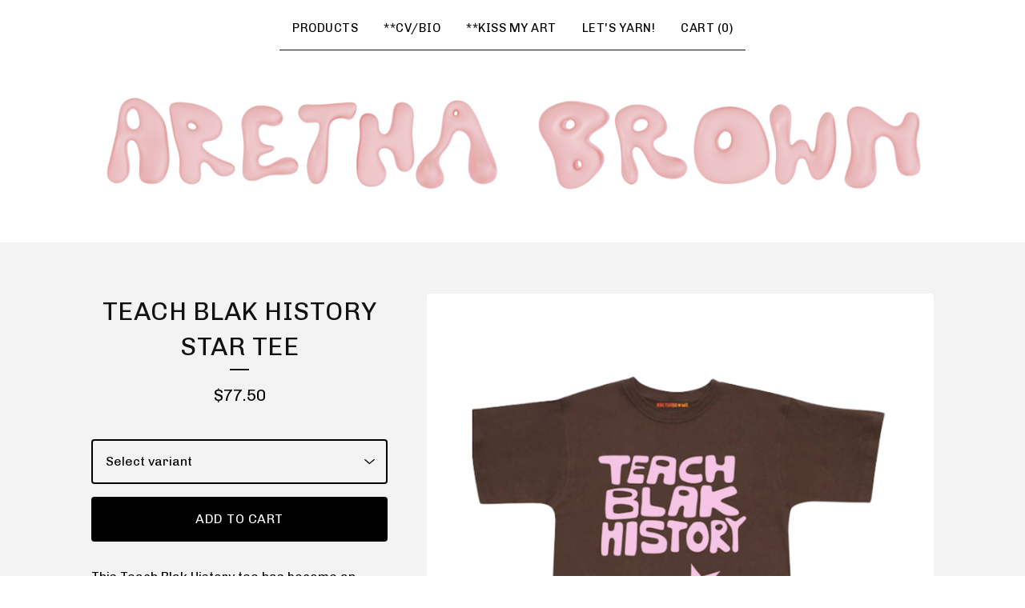

--- FILE ---
content_type: application/javascript
request_url: https://www.powr.io/bigcartel.js?account_id=8260774&page_id=2859532380&product_id=91733290
body_size: 576
content:
(()=>{var e=new URL(document.currentScript.src),t=e.searchParams;t.has("account_id")&&(e=`${e.origin}/bigcartel/apps?account_id=${t.get("account_id")}&page_id=${t.get("page_id")}&product_id=`+t.get("product_id"),fetch(e,{method:"GET",headers:{"Content-Type":"application/json"}}).then(e=>e.json()).then(e=>{if(e&&e.success){var t=JSON.parse(e.apps);let s=e.scripts,i=!1,o=!1;t.forEach(r=>{let c=r.app_info.position||null,e,t;var a,n;r.is_ssr?((e=document.createElement("web-component-embed")).setAttribute("id",r.app_unique_label),e.setAttribute("app_slug",r.app_slug),o||((t=document.createElement("script")).setAttribute("src",s.ssr+"/assets/webcomponent.js"),t.setAttribute("type","text/javascript"),o=!0)):((e=document.createElement("div")).setAttribute("id",r.app_unique_label),e.setAttribute("class","powr-"+r.app_slug),"product-reviews"==r.app_slug&&(a=document.querySelector('meta[name="product_id"]')?.content||"0-"+r.app_unique_label,n=document.querySelector('meta[name="product_name"]')?.content,a&&e.setAttribute("data-product-id",a),a&&n&&e.setAttribute("data-product-name",n),e.style.width="80vw",e.style.margin="0 auto",e.style.transform="translateY(30px)"),i||((t=document.createElement("script")).setAttribute("src",s.regular),t.setAttribute("type","text/javascript"),i=!0));let p=setInterval(function(){if(document.body){if(t&&document.body.appendChild(t),c){let t=document.createElement("section"),a=(t.appendChild(e),0),n=setInterval(function(){var e=document.getElementById("main");e?("top"==c?e.prepend(t):e.appendChild(t),clearInterval(n)):100<=++a&&(console.log("Error with App: ",r.app_unique_label),clearInterval(n))},100)}else document.body.appendChild(e);clearInterval(p)}},100)})}}))})();